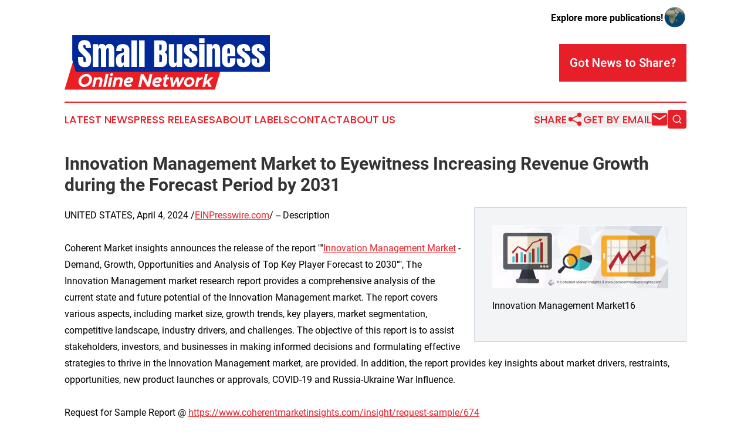

--- FILE ---
content_type: text/html;charset=utf-8
request_url: https://www.smallbusinessonlinenetwork.com/article/701071673-innovation-management-market-to-eyewitness-increasing-revenue-growth-during-the-forecast-period-by-2031
body_size: 7230
content:
<!DOCTYPE html>
<html lang="en">
<head>
  <title>Innovation Management Market to Eyewitness Increasing Revenue Growth during the Forecast Period by 2031 | Small Business Online Network</title>
  <meta charset="utf-8">
  <meta name="viewport" content="width=device-width, initial-scale=1">
    <meta name="description" content="Small Business Online Network is an online news publication focusing on sme/smb: Your small business news reporter">
    <link rel="icon" href="https://cdn.newsmatics.com/agp/sites/smallbusinessonlinenetwork-favicon-1.png" type="image/png">
  <meta name="csrf-token" content="9k7H_wgfiLxSvNOpfQYT6c2vQ-92g-P9xybggJ65eAE=">
  <meta name="csrf-param" content="authenticity_token">
  <link href="/css/styles.min.css?v6eb3bc323562751890e3a74b24e16ad07f30b1f7" rel="stylesheet" data-turbo-track="reload">
  <link rel="stylesheet" href="/plugins/vanilla-cookieconsent/cookieconsent.css?v6eb3bc323562751890e3a74b24e16ad07f30b1f7">
  
<style type="text/css">
    :root {
        --color-primary-background: rgba(231, 31, 40, 0.4);
        --color-primary: #e71f28;
        --color-secondary: #002893;
    }
</style>

  <script type="importmap">
    {
      "imports": {
          "adController": "/js/controllers/adController.js?v6eb3bc323562751890e3a74b24e16ad07f30b1f7",
          "alertDialog": "/js/controllers/alertDialog.js?v6eb3bc323562751890e3a74b24e16ad07f30b1f7",
          "articleListController": "/js/controllers/articleListController.js?v6eb3bc323562751890e3a74b24e16ad07f30b1f7",
          "dialog": "/js/controllers/dialog.js?v6eb3bc323562751890e3a74b24e16ad07f30b1f7",
          "flashMessage": "/js/controllers/flashMessage.js?v6eb3bc323562751890e3a74b24e16ad07f30b1f7",
          "gptAdController": "/js/controllers/gptAdController.js?v6eb3bc323562751890e3a74b24e16ad07f30b1f7",
          "hamburgerController": "/js/controllers/hamburgerController.js?v6eb3bc323562751890e3a74b24e16ad07f30b1f7",
          "labelsDescription": "/js/controllers/labelsDescription.js?v6eb3bc323562751890e3a74b24e16ad07f30b1f7",
          "searchController": "/js/controllers/searchController.js?v6eb3bc323562751890e3a74b24e16ad07f30b1f7",
          "videoController": "/js/controllers/videoController.js?v6eb3bc323562751890e3a74b24e16ad07f30b1f7",
          "navigationController": "/js/controllers/navigationController.js?v6eb3bc323562751890e3a74b24e16ad07f30b1f7"          
      }
    }
  </script>
  <script>
      (function(w,d,s,l,i){w[l]=w[l]||[];w[l].push({'gtm.start':
      new Date().getTime(),event:'gtm.js'});var f=d.getElementsByTagName(s)[0],
      j=d.createElement(s),dl=l!='dataLayer'?'&l='+l:'';j.async=true;
      j.src='https://www.googletagmanager.com/gtm.js?id='+i+dl;
      f.parentNode.insertBefore(j,f);
      })(window,document,'script','dataLayer','GTM-KGCXW2X');
  </script>

  <script>
    window.dataLayer.push({
      'cookie_settings': 'delta'
    });
  </script>
</head>
<body class="df-5 is-subpage">
<noscript>
  <iframe src="https://www.googletagmanager.com/ns.html?id=GTM-KGCXW2X"
          height="0" width="0" style="display:none;visibility:hidden"></iframe>
</noscript>
<div class="layout">

  <!-- Top banner -->
  <div class="max-md:hidden w-full content universal-ribbon-inner flex justify-end items-center">
    <a href="https://www.affinitygrouppublishing.com/" target="_blank" class="brands">
      <span class="font-bold text-black">Explore more publications!</span>
      <div>
        <img src="/images/globe.png" height="40" width="40" class="icon-globe"/>
      </div>
    </a>
  </div>
  <header data-controller="hamburger">
  <div class="content">
    <div class="header-top">
      <div class="flex gap-2 masthead-container justify-between items-center">
        <div class="mr-4 logo-container">
          <a href="/">
              <img src="https://cdn.newsmatics.com/agp/sites/smallbusinessonlinenetwork-logo-1.svg" alt="Small Business Online Network"
                class="max-md:!h-[60px] lg:!max-h-[115px]" height="106"
                width="auto" />
          </a>
        </div>
        <button class="hamburger relative w-8 h-6">
          <span aria-hidden="true"
            class="block absolute h-[2px] w-9 bg-[--color-primary] transform transition duration-500 ease-in-out -translate-y-[15px]"></span>
          <span aria-hidden="true"
            class="block absolute h-[2px] w-7 bg-[--color-primary] transform transition duration-500 ease-in-out translate-x-[7px]"></span>
          <span aria-hidden="true"
            class="block absolute h-[2px] w-9 bg-[--color-primary] transform transition duration-500 ease-in-out translate-y-[15px]"></span>
        </button>
        <a href="/submit-news" class="max-md:hidden button button-upload-content button-primary w-fit">
          <span>Got News to Share?</span>
        </a>
      </div>
      <!--  Screen size line  -->
      <div class="absolute bottom-0 -ml-[20px] w-screen h-[1px] bg-[--color-primary] z-50 md:hidden">
      </div>
    </div>
    <!-- Navigation bar -->
    <div class="navigation is-hidden-on-mobile" id="main-navigation">
      <div class="w-full md:hidden">
        <div data-controller="search" class="relative w-full">
  <div data-search-target="form" class="relative active">
    <form data-action="submit->search#performSearch" class="search-form">
      <input type="text" name="query" placeholder="Search..." data-search-target="input" class="search-input md:hidden" />
      <button type="button" data-action="click->search#toggle" data-search-target="icon" class="button-search">
        <img height="18" width="18" src="/images/search.svg" />
      </button>
    </form>
  </div>
</div>

      </div>
      <nav class="navigation-part">
          <a href="/latest-news" class="nav-link">
            Latest News
          </a>
          <a href="/press-releases" class="nav-link">
            Press Releases
          </a>
          <a href="/about-labels" class="nav-link">
            About Labels
          </a>
          <a href="/contact" class="nav-link">
            Contact
          </a>
          <a href="/about" class="nav-link">
            About Us
          </a>
      </nav>
      <div class="w-full md:w-auto md:justify-end">
        <div data-controller="navigation" class="header-actions hidden">
  <button class="nav-link flex gap-1 items-center" onclick="window.ShareDialog.openDialog()">
    <span data-navigation-target="text">
      Share
    </span>
    <span class="icon-share"></span>
  </button>
  <button onclick="window.AlertDialog.openDialog()" class="nav-link nav-link-email flex items-center gap-1.5">
    <span data-navigation-target="text">
      Get by Email
    </span>
    <span class="icon-mail"></span>
  </button>
  <div class="max-md:hidden">
    <div data-controller="search" class="relative w-full">
  <div data-search-target="form" class="relative active">
    <form data-action="submit->search#performSearch" class="search-form">
      <input type="text" name="query" placeholder="Search..." data-search-target="input" class="search-input md:hidden" />
      <button type="button" data-action="click->search#toggle" data-search-target="icon" class="button-search">
        <img height="18" width="18" src="/images/search.svg" />
      </button>
    </form>
  </div>
</div>

  </div>
</div>

      </div>
      <a href="/submit-news" class="md:hidden uppercase button button-upload-content button-primary w-fit">
        <span>Got News to Share?</span>
      </a>
      <a href="https://www.affinitygrouppublishing.com/" target="_blank" class="nav-link-agp">
        Explore more publications!
        <img src="/images/globe.png" height="35" width="35" />
      </a>
    </div>
  </div>
</header>

  <div id="main-content" class="content">
    <div id="flash-message"></div>
    <h1>Innovation Management Market to Eyewitness Increasing Revenue Growth during the Forecast Period by 2031</h1>
<div class="press-release">
  <div class="pr_images_column"><div class="pr_image"><a href="https://img.einpresswire.com/large/647699/innovation-management-market16.jpeg#1667x595" target="_blank" rel="nofollow"><img src="https://img.einpresswire.com/medium/647699/innovation-management-market16.jpeg" width="300" height="107" style="max-width: 100%; height: auto;" /></a><p>Innovation Management Market16</p></div></div>
UNITED STATES, April 4, 2024 /<a href="https://www.einpresswire.com/?promo=4400" dir="auto" rel="nofollow external" target="_blank">EINPresswire.com</a>/ -- Description<br />
<br />
Coherent Market insights announces the release of the report &quot;&quot;<a href="https://www.coherentmarketinsights.com/market-insight/innovation-management-market-674" rel="external nofollow" target="_blank">Innovation Management Market</a> - Demand, Growth, Opportunities and Analysis of Top Key Player Forecast to 2030&quot;&quot;, The Innovation Management market research report provides a comprehensive analysis of the current state and future potential of the Innovation Management market. The report covers various aspects, including market size, growth trends, key players, market segmentation, competitive landscape, industry drivers, and challenges. The objective of this report is to assist stakeholders, investors, and businesses in making informed decisions and formulating effective strategies to thrive in the Innovation Management market, are provided. In addition, the report provides key insights about market drivers, restraints, opportunities, new product launches or approvals, COVID-19 and Russia-Ukraine War Influence.<br />
<br />
Request for Sample Report @ <a href="https://www.coherentmarketinsights.com/insight/request-sample/674" rel="external nofollow" target="_blank">https://www.coherentmarketinsights.com/insight/request-sample/674</a> <br />
<br />
The Innovation Management market is a diverse industry that encompasses multiple sectors, including (mention specific sectors, e.g., technology, healthcare, finance, etc.). Over the past few years, the market has experienced significant growth due to technological advancements, changing consumer preferences, and increasing demand for innovative services.<br />
<br />
The major players operating in the market include:<br />
<br />
Brightidea, Incorporated, CogniStreamer, Crowdicity Ltd., Exago Inc., Hype Innovation, Inc., Ideascale, Imaginatik PLC, Inno360, Inc., Innosabi GmbH, Planbox, Inc., Qmarkets, SAP SE and Spigit, Inc.<br />
<br />
These companies are focusing on new product development, partnerships, collaborations, and mergers and acquisitions to increase their market share and maintain their position in the market.<br />
<br />
Innovation Management Market Segmentation<br />
<br />
On the basis of vertical, the global innovation management market is segmented into:<br />
<br />
Aerospace &amp; Defense<br />
Automotive &amp; Manufacturing<br />
Banking, Financial Services, and Insurance<br />
Healthcare &amp; Pharmaceuticals<br />
IT, Media, and Communication Technology<br />
Public Sector &amp; Education<br />
Retail &amp; Consumer Goods<br />
Transportation &amp; Logistics<br />
Others<br />
On the basis of application, the global innovation management market is segmented into:<br />
<br />
Collective Intelligence &amp; Prediction Platforms<br />
Human Resource Platforms<br />
Marketing, Design, and Idea Platforms<br />
Product Research &amp; Development Platforms<br />
<br />
Market segment by Region/Country including:<br />
<br />
- North America (United States, Canada and Mexico)<br />
- Europe (Germany, UK, France, Italy, Russia and Spain etc.)<br />
- Asia-Pacific (China, Japan, Korea, India, Australia and Southeast Asia etc.)<br />
- South America (Brazil, Argentina and Colombia etc.)<br />
- Middle East &amp; Africa (South Africa, UAE and Saudi Arabia etc.)<br />
<br />
Buy Now and Get Exclusive 25 % Flat Discount @ <a href="https://www.coherentmarketinsights.com/insight/buy-now/674" rel="external nofollow" target="_blank">https://www.coherentmarketinsights.com/insight/buy-now/674</a> <br />
<br />
Industry Trends and Drivers<br />
<br />
The Innovation Management market is influenced by several trends and drivers that shape its growth trajectory. The report will identify and analyze these key factors, such as technological advancements, changing consumer preferences, regulatory landscape, macroeconomic factors, and emerging markets. By understanding these trends and drivers, stakeholders can seize opportunities and mitigate potential challenges.<br />
<br />
Innovation Management Market Size and Growth<br />
<br />
The report will provide an in-depth analysis of the historical market size of the Innovation Management market, as well as a forecast of its future growth trajectory. By examining key indicators such as revenue, sales volume, market share, and CAGR (Compound Annual Growth Rate), the report aims to offer a comprehensive outlook on the market&#39;s potential over the next 5-10 years.<br />
<br />
Market Scope<br />
<br />
The Innovation Management market encompasses a wide range of products, services, and solutions offered by diverse industries. It includes but is not limited to:<br />
<br />
• Technology: Hardware, software, IT services, cloud computing, cybersecurity, artificial intelligence, Internet of Things (IoT), and more.<br />
<br />
• Healthcare: Pharmaceuticals, medical devices, biotechnology, telemedicine, electronic health records (EHR), and healthcare IT solutions.<br />
<br />
• Finance: Banking services, financial technology (FinTech), investment management, payment processing, cryptocurrencies, and blockchain technology.<br />
<br />
• Consumer Goods: Apparel, electronics, home appliances, personal care products, and e-commerce.<br />
<br />
• Other Industries: Energy, automotive, education, entertainment, and more.<br />
<br />
SWOT Analysis:<br />
<br />
To provide a comprehensive overview of the market, the report will conduct a SWOT (Strengths, Weaknesses, Opportunities, and Threats) analysis of key players and the overall Innovation Management market. This analysis will offer insights into the internal and external factors that impact the market&#39;s competitiveness and growth potential.<br />
<br />
Request for Customization @ <a href="https://www.coherentmarketinsights.com/insight/request-customization/674" rel="external nofollow" target="_blank">https://www.coherentmarketinsights.com/insight/request-customization/674</a>   <br />
<br />
Market Entry Strategies:<br />
<br />
For new entrants and companies seeking to expand their market presence, this section will provide valuable insights into potential market entry strategies. The report will evaluate the advantages and disadvantages of various approaches, such as partnerships, acquisitions, joint ventures, and organic growth, helping companies make informed decisions about their market entry.<br />
<br />
Frequently Asked Questions (FAQs):<br />
<br />
➱ What are the key factors hampering growth of the Innovation Management market?<br />
➱ What are the major factors driving the global Innovation Management market growth?<br />
➱ Which is the leading component segment in the Innovation Management market?<br />
➱ Which are the major players operating in the Innovation Management market?<br />
➱ Which region will lead the Innovation Management market?<br />
➱ What will be the CAGR of Innovation Management market?<br />
➱ What are the drivers of the Innovation Management market?<p class="contact" dir="auto" style="margin: 1em 0;">Mr. Shah<br />
Coherent Market Insights Pvt. Ltd.<br />
<a href="tel:+ +1 206-701-6702" rel="nofollow">+ +1 206-701-6702</a><br />
<a href="mailto:sales@coherentmarketinsights.com" rel="nofollow">sales@coherentmarketinsights.com</a><br />
Visit us on social media:<br />
<a href="https://www.facebook.com/CoherentMarketInsights/" rel="nofollow">Facebook</a><br />
<a href="https://twitter.com/CoherentMI" rel="nofollow">Twitter</a><br />
<a href="https://www.linkedin.com/company/coherent-market-insights/" rel="nofollow">LinkedIn</a></p>
<p>
  Legal Disclaimer:
</p>
<p>
  EIN Presswire provides this news content "as is" without warranty of any kind. We do not accept any responsibility or liability
  for the accuracy, content, images, videos, licenses, completeness, legality, or reliability of the information contained in this
  article. If you have any complaints or copyright issues related to this article, kindly contact the author above.
</p>
<img class="prtr" src="https://www.einpresswire.com/tracking/article.gif?t=5&a=lnLAMheDwEwoEzYF&i=s5_uXNAvi77DIuaE" alt="">
</div>

  </div>
</div>
<footer class="footer footer-with-line">
  <div class="content flex flex-col">
    <p class="footer-text text-sm mb-4 order-2 lg:order-1">© 1995-2026 Newsmatics Inc. dba Affinity Group Publishing &amp; Small Business Online Network. All Rights Reserved.</p>
    <div class="footer-nav lg:mt-2 mb-[30px] lg:mb-0 flex gap-7 flex-wrap justify-center order-1 lg:order-2">
        <a href="/about" class="footer-link">About</a>
        <a href="/archive" class="footer-link">Press Release Archive</a>
        <a href="/submit-news" class="footer-link">Submit Press Release</a>
        <a href="/legal/terms" class="footer-link">Terms &amp; Conditions</a>
        <a href="/legal/dmca" class="footer-link">Copyright/DMCA Policy</a>
        <a href="/legal/privacy" class="footer-link">Privacy Policy</a>
        <a href="/contact" class="footer-link">Contact</a>
    </div>
  </div>
</footer>
<div data-controller="dialog" data-dialog-url-value="/" data-action="click->dialog#clickOutside">
  <dialog
    class="modal-shadow fixed backdrop:bg-black/20 z-40 text-left bg-white rounded-full w-[350px] h-[350px] overflow-visible"
    data-dialog-target="modal"
  >
    <div class="text-center h-full flex items-center justify-center">
      <button data-action="click->dialog#close" type="button" class="modal-share-close-button">
        ✖
      </button>
      <div>
        <div class="mb-4">
          <h3 class="font-bold text-[28px] mb-3">Share us</h3>
          <span class="text-[14px]">on your social networks:</span>
        </div>
        <div class="flex gap-6 justify-center text-center">
          <a href="https://www.facebook.com/sharer.php?u=https://www.smallbusinessonlinenetwork.com" class="flex flex-col items-center font-bold text-[#4a4a4a] text-sm" target="_blank">
            <span class="h-[55px] flex items-center">
              <img width="40px" src="/images/fb.png" alt="Facebook" class="mb-2">
            </span>
            <span class="text-[14px]">
              Facebook
            </span>
          </a>
          <a href="https://www.linkedin.com/sharing/share-offsite/?url=https://www.smallbusinessonlinenetwork.com" class="flex flex-col items-center font-bold text-[#4a4a4a] text-sm" target="_blank">
            <span class="h-[55px] flex items-center">
              <img width="40px" height="40px" src="/images/linkedin.png" alt="LinkedIn" class="mb-2">
            </span>
            <span class="text-[14px]">
            LinkedIn
            </span>
          </a>
        </div>
      </div>
    </div>
  </dialog>
</div>

<div data-controller="alert-dialog" data-action="click->alert-dialog#clickOutside">
  <dialog
    class="fixed backdrop:bg-black/20 modal-shadow z-40 text-left bg-white rounded-full w-full max-w-[450px] aspect-square overflow-visible"
    data-alert-dialog-target="modal">
    <div class="flex items-center text-center -mt-4 h-full flex-1 p-8 md:p-12">
      <button data-action="click->alert-dialog#close" type="button" class="modal-close-button">
        ✖
      </button>
      <div class="w-full" data-alert-dialog-target="subscribeForm">
        <img class="w-8 mx-auto mb-4" src="/images/agps.svg" alt="AGPs" />
        <p class="md:text-lg">Get the latest news on this topic.</p>
        <h3 class="dialog-title mt-4">SIGN UP FOR FREE TODAY</h3>
        <form data-action="submit->alert-dialog#submit" method="POST" action="/alerts">
  <input type="hidden" name="authenticity_token" value="9k7H_wgfiLxSvNOpfQYT6c2vQ-92g-P9xybggJ65eAE=">

  <input data-alert-dialog-target="fullnameInput" type="text" name="fullname" id="fullname" autocomplete="off" tabindex="-1">
  <label>
    <input data-alert-dialog-target="emailInput" placeholder="Email address" name="email" type="email"
      value=""
      class="rounded-xs mb-2 block w-full bg-white px-4 py-2 text-gray-900 border-[1px] border-solid border-gray-600 focus:border-2 focus:border-gray-800 placeholder:text-gray-400"
      required>
  </label>
  <div class="text-red-400 text-sm" data-alert-dialog-target="errorMessage"></div>

  <input data-alert-dialog-target="timestampInput" type="hidden" name="timestamp" value="1769646291" autocomplete="off" tabindex="-1">

  <input type="submit" value="Sign Up"
    class="!rounded-[3px] w-full mt-2 mb-4 bg-primary px-5 py-2 leading-5 font-semibold text-white hover:color-primary/75 cursor-pointer">
</form>
<a data-action="click->alert-dialog#close" class="text-black underline hover:no-underline inline-block mb-4" href="#">No Thanks</a>
<p class="text-[15px] leading-[22px]">
  By signing to this email alert, you<br /> agree to our
  <a href="/legal/terms" class="underline text-primary hover:no-underline" target="_blank">Terms & Conditions</a>
</p>

      </div>
      <div data-alert-dialog-target="checkEmail" class="hidden">
        <img class="inline-block w-9" src="/images/envelope.svg" />
        <h3 class="dialog-title">Check Your Email</h3>
        <p class="text-lg mb-12">We sent a one-time activation link to <b data-alert-dialog-target="userEmail"></b>.
          Just click on the link to
          continue.</p>
        <p class="text-lg">If you don't see the email in your inbox, check your spam folder or <a
            class="underline text-primary hover:no-underline" data-action="click->alert-dialog#showForm" href="#">try
            again</a>
        </p>
      </div>

      <!-- activated -->
      <div data-alert-dialog-target="activated" class="hidden">
        <img class="w-8 mx-auto mb-4" src="/images/agps.svg" alt="AGPs" />
        <h3 class="dialog-title">SUCCESS</h3>
        <p class="text-lg">You have successfully confirmed your email and are subscribed to <b>
            Small Business Online Network
          </b> daily
          news alert.</p>
      </div>
      <!-- alreadyActivated -->
      <div data-alert-dialog-target="alreadyActivated" class="hidden">
        <img class="w-8 mx-auto mb-4" src="/images/agps.svg" alt="AGPs" />
        <h3 class="dialog-title">Alert was already activated</h3>
        <p class="text-lg">It looks like you have already confirmed and are receiving the <b>
            Small Business Online Network
          </b> daily news
          alert.</p>
      </div>
      <!-- activateErrorMessage -->
      <div data-alert-dialog-target="activateErrorMessage" class="hidden">
        <img class="w-8 mx-auto mb-4" src="/images/agps.svg" alt="AGPs" />
        <h3 class="dialog-title">Oops!</h3>
        <p class="text-lg mb-4">It looks like something went wrong. Please try again.</p>
        <form data-action="submit->alert-dialog#submit" method="POST" action="/alerts">
  <input type="hidden" name="authenticity_token" value="9k7H_wgfiLxSvNOpfQYT6c2vQ-92g-P9xybggJ65eAE=">

  <input data-alert-dialog-target="fullnameInput" type="text" name="fullname" id="fullname" autocomplete="off" tabindex="-1">
  <label>
    <input data-alert-dialog-target="emailInput" placeholder="Email address" name="email" type="email"
      value=""
      class="rounded-xs mb-2 block w-full bg-white px-4 py-2 text-gray-900 border-[1px] border-solid border-gray-600 focus:border-2 focus:border-gray-800 placeholder:text-gray-400"
      required>
  </label>
  <div class="text-red-400 text-sm" data-alert-dialog-target="errorMessage"></div>

  <input data-alert-dialog-target="timestampInput" type="hidden" name="timestamp" value="1769646291" autocomplete="off" tabindex="-1">

  <input type="submit" value="Sign Up"
    class="!rounded-[3px] w-full mt-2 mb-4 bg-primary px-5 py-2 leading-5 font-semibold text-white hover:color-primary/75 cursor-pointer">
</form>
<a data-action="click->alert-dialog#close" class="text-black underline hover:no-underline inline-block mb-4" href="#">No Thanks</a>
<p class="text-[15px] leading-[22px]">
  By signing to this email alert, you<br /> agree to our
  <a href="/legal/terms" class="underline text-primary hover:no-underline" target="_blank">Terms & Conditions</a>
</p>

      </div>

      <!-- deactivated -->
      <div data-alert-dialog-target="deactivated" class="hidden">
        <img class="w-8 mx-auto mb-4" src="/images/agps.svg" alt="AGPs" />
        <h3 class="dialog-title">You are Unsubscribed!</h3>
        <p class="text-lg">You are no longer receiving the <b>
            Small Business Online Network
          </b>daily news alert.</p>
      </div>
      <!-- alreadyDeactivated -->
      <div data-alert-dialog-target="alreadyDeactivated" class="hidden">
        <img class="w-8 mx-auto mb-4" src="/images/agps.svg" alt="AGPs" />
        <h3 class="dialog-title">You have already unsubscribed!</h3>
        <p class="text-lg">You are no longer receiving the <b>
            Small Business Online Network
          </b> daily news alert.</p>
      </div>
      <!-- deactivateErrorMessage -->
      <div data-alert-dialog-target="deactivateErrorMessage" class="hidden">
        <img class="w-8 mx-auto mb-4" src="/images/agps.svg" alt="AGPs" />
        <h3 class="dialog-title">Oops!</h3>
        <p class="text-lg">Try clicking the Unsubscribe link in the email again and if it still doesn't work, <a
            href="/contact">contact us</a></p>
      </div>
    </div>
  </dialog>
</div>

<script src="/plugins/vanilla-cookieconsent/cookieconsent.umd.js?v6eb3bc323562751890e3a74b24e16ad07f30b1f7"></script>
  <script src="/js/cookieconsent.js?v6eb3bc323562751890e3a74b24e16ad07f30b1f7"></script>

<script type="module" src="/js/app.js?v6eb3bc323562751890e3a74b24e16ad07f30b1f7"></script>
</body>
</html>
